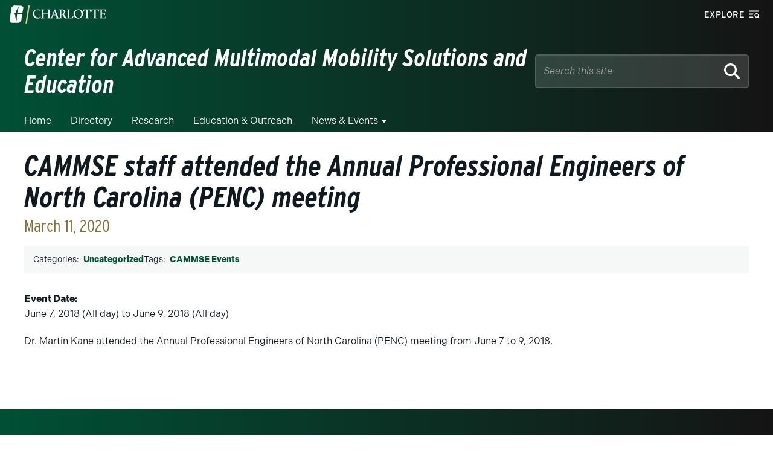

--- FILE ---
content_type: text/html; charset=UTF-8
request_url: https://cammse.charlotte.edu/events/2018-06-07/cammse-staff-attended-annual-professional-engineers-north-carolina-penc-meeting/
body_size: 78037
content:
<!-- Include the proper page header -->
<!DOCTYPE html>
<html lang="en" class="no-js">

<head>
    <meta charset="UTF-8">
    <meta name="viewport" content="width=device-width, initial-scale=1.0">
    <meta http-equiv="X-UA-Compatible" content="ie=edge">
    <link rel="shortcut icon" href="https://cammse.charlotte.edu/wp-content/themes/wp-epsilon-theme-main/images/favicon.ico" type="image/vnd.microsoft.icon"><meta name='robots' content='index, follow, max-image-preview:large, max-snippet:-1, max-video-preview:-1' />

	<!-- This site is optimized with the Yoast SEO plugin v26.6 - https://yoast.com/wordpress/plugins/seo/ -->
	<title>CAMMSE staff attended the Annual Professional Engineers of North Carolina (PENC) meeting - Center for Advanced Multimodal Mobility Solutions and Education</title>
	<link rel="canonical" href="https://cammse.charlotte.edu/events/2018-06-07/cammse-staff-attended-annual-professional-engineers-north-carolina-penc-meeting/" />
	<meta property="og:locale" content="en_US" />
	<meta property="og:type" content="article" />
	<meta property="og:title" content="CAMMSE staff attended the Annual Professional Engineers of North Carolina (PENC) meeting - Center for Advanced Multimodal Mobility Solutions and Education" />
	<meta property="og:description" content="Event Date:June 7, 2018 (All day) to June 9, 2018 (All day) Dr. Martin Kane attended the Annual Professional Engineers of North Carolina (PENC) meeting from June 7 to 9, 2018." />
	<meta property="og:url" content="https://cammse.charlotte.edu/events/2018-06-07/cammse-staff-attended-annual-professional-engineers-north-carolina-penc-meeting/" />
	<meta property="og:site_name" content="Center for Advanced Multimodal Mobility Solutions and Education" />
	<meta property="article:published_time" content="2020-03-11T23:24:41+00:00" />
	<meta property="article:modified_time" content="2023-04-21T19:24:41+00:00" />
	<meta name="author" content="A-Luc A-Setzer" />
	<meta name="twitter:card" content="summary_large_image" />
	<meta name="twitter:label1" content="Written by" />
	<meta name="twitter:data1" content="A-Luc A-Setzer" />
	<script type="application/ld+json" class="yoast-schema-graph">{"@context":"https://schema.org","@graph":[{"@type":"WebPage","@id":"https://cammse.charlotte.edu/events/2018-06-07/cammse-staff-attended-annual-professional-engineers-north-carolina-penc-meeting/","url":"https://cammse.charlotte.edu/events/2018-06-07/cammse-staff-attended-annual-professional-engineers-north-carolina-penc-meeting/","name":"CAMMSE staff attended the Annual Professional Engineers of North Carolina (PENC) meeting - Center for Advanced Multimodal Mobility Solutions and Education","isPartOf":{"@id":"https://cammse.charlotte.edu/#website"},"datePublished":"2020-03-11T23:24:41+00:00","dateModified":"2023-04-21T19:24:41+00:00","author":{"@id":"https://cammse.charlotte.edu/#/schema/person/2524d439f4495febdf4512de0e26f801"},"breadcrumb":{"@id":"https://cammse.charlotte.edu/events/2018-06-07/cammse-staff-attended-annual-professional-engineers-north-carolina-penc-meeting/#breadcrumb"},"inLanguage":"en-US","potentialAction":[{"@type":"ReadAction","target":["https://cammse.charlotte.edu/events/2018-06-07/cammse-staff-attended-annual-professional-engineers-north-carolina-penc-meeting/"]}]},{"@type":"BreadcrumbList","@id":"https://cammse.charlotte.edu/events/2018-06-07/cammse-staff-attended-annual-professional-engineers-north-carolina-penc-meeting/#breadcrumb","itemListElement":[{"@type":"ListItem","position":1,"name":"Home","item":"https://cammse.charlotte.edu/"},{"@type":"ListItem","position":2,"name":"CAMMSE staff attended the Annual Professional Engineers of North Carolina (PENC) meeting"}]},{"@type":"WebSite","@id":"https://cammse.charlotte.edu/#website","url":"https://cammse.charlotte.edu/","name":"Center for Advanced Multimodal Mobility Solutions and Education","description":"","potentialAction":[{"@type":"SearchAction","target":{"@type":"EntryPoint","urlTemplate":"https://cammse.charlotte.edu/?s={search_term_string}"},"query-input":{"@type":"PropertyValueSpecification","valueRequired":true,"valueName":"search_term_string"}}],"inLanguage":"en-US"},{"@type":"Person","@id":"https://cammse.charlotte.edu/#/schema/person/2524d439f4495febdf4512de0e26f801","name":"A-Luc A-Setzer","image":{"@type":"ImageObject","inLanguage":"en-US","@id":"https://cammse.charlotte.edu/#/schema/person/image/","url":"https://secure.gravatar.com/avatar/06f3f6dd924257205e2ce6b0a28ccb6d9dcdafa5f025fc5a4387dae6fda2e579?s=96&d=mm&r=g","contentUrl":"https://secure.gravatar.com/avatar/06f3f6dd924257205e2ce6b0a28ccb6d9dcdafa5f025fc5a4387dae6fda2e579?s=96&d=mm&r=g","caption":"A-Luc A-Setzer"},"url":"https://cammse.charlotte.edu/author/tsetzer3_a/"}]}</script>
	<!-- / Yoast SEO plugin. -->


<link rel='dns-prefetch' href='//use.fontawesome.com' />
<link rel='dns-prefetch' href='//alerts.charlotte.edu' />
<link rel='dns-prefetch' href='//gradapp.charlotte.edu' />
<link rel='dns-prefetch' href='//future49er.charlotte.edu' />
<link rel='dns-prefetch' href='//use.typekit.net' />
<link rel="alternate" title="oEmbed (JSON)" type="application/json+oembed" href="https://cammse.charlotte.edu/wp-json/oembed/1.0/embed?url=https%3A%2F%2Fcammse.charlotte.edu%2Fevents%2F2018-06-07%2Fcammse-staff-attended-annual-professional-engineers-north-carolina-penc-meeting%2F" />
<link rel="alternate" title="oEmbed (XML)" type="text/xml+oembed" href="https://cammse.charlotte.edu/wp-json/oembed/1.0/embed?url=https%3A%2F%2Fcammse.charlotte.edu%2Fevents%2F2018-06-07%2Fcammse-staff-attended-annual-professional-engineers-north-carolina-penc-meeting%2F&#038;format=xml" />
		<style>
			.lazyload,
			.lazyloading {
				max-width: 100%;
			}
		</style>
		<style id='wp-img-auto-sizes-contain-inline-css' type='text/css'>
img:is([sizes=auto i],[sizes^="auto," i]){contain-intrinsic-size:3000px 1500px}
/*# sourceURL=wp-img-auto-sizes-contain-inline-css */
</style>
<style id='wp-emoji-styles-inline-css' type='text/css'>

	img.wp-smiley, img.emoji {
		display: inline !important;
		border: none !important;
		box-shadow: none !important;
		height: 1em !important;
		width: 1em !important;
		margin: 0 0.07em !important;
		vertical-align: -0.1em !important;
		background: none !important;
		padding: 0 !important;
	}
/*# sourceURL=wp-emoji-styles-inline-css */
</style>
<link rel='stylesheet' id='wp-block-library-css' href='https://cammse.charlotte.edu/wp-includes/css/dist/block-library/style.min.css?ver=6.9' type='text/css' media='all' />
<style id='global-styles-inline-css' type='text/css'>
:root{--wp--preset--aspect-ratio--square: 1;--wp--preset--aspect-ratio--4-3: 4/3;--wp--preset--aspect-ratio--3-4: 3/4;--wp--preset--aspect-ratio--3-2: 3/2;--wp--preset--aspect-ratio--2-3: 2/3;--wp--preset--aspect-ratio--16-9: 16/9;--wp--preset--aspect-ratio--9-16: 9/16;--wp--preset--color--black: #101820;--wp--preset--color--cyan-bluish-gray: #abb8c3;--wp--preset--color--white: #ffffff;--wp--preset--color--pale-pink: #f78da7;--wp--preset--color--vivid-red: #cf2e2e;--wp--preset--color--luminous-vivid-orange: #ff6900;--wp--preset--color--luminous-vivid-amber: #fcb900;--wp--preset--color--light-green-cyan: #7bdcb5;--wp--preset--color--vivid-green-cyan: #00d084;--wp--preset--color--pale-cyan-blue: #8ed1fc;--wp--preset--color--vivid-cyan-blue: #0693e3;--wp--preset--color--vivid-purple: #9b51e0;--wp--preset--color--charlotte-green: #005035;--wp--preset--color--niner-green-darkest: #00351C;--wp--preset--color--niner-gold: #A49665;--wp--preset--color--metallic-gold: #ac9751;--wp--preset--color--jasper: #f1e6b2;--wp--preset--color--pine-green: #899064;--wp--preset--color--clay-red: #802f2d;--wp--preset--color--sky-blue: #007377;--wp--preset--color--stone-gray: #717C7D;--wp--preset--color--warm-gray: #696158;--wp--preset--color--light-gray: #e6e8e9;--wp--preset--gradient--vivid-cyan-blue-to-vivid-purple: linear-gradient(135deg,rgb(6,147,227) 0%,rgb(155,81,224) 100%);--wp--preset--gradient--light-green-cyan-to-vivid-green-cyan: linear-gradient(135deg,rgb(122,220,180) 0%,rgb(0,208,130) 100%);--wp--preset--gradient--luminous-vivid-amber-to-luminous-vivid-orange: linear-gradient(135deg,rgb(252,185,0) 0%,rgb(255,105,0) 100%);--wp--preset--gradient--luminous-vivid-orange-to-vivid-red: linear-gradient(135deg,rgb(255,105,0) 0%,rgb(207,46,46) 100%);--wp--preset--gradient--very-light-gray-to-cyan-bluish-gray: linear-gradient(135deg,rgb(238,238,238) 0%,rgb(169,184,195) 100%);--wp--preset--gradient--cool-to-warm-spectrum: linear-gradient(135deg,rgb(74,234,220) 0%,rgb(151,120,209) 20%,rgb(207,42,186) 40%,rgb(238,44,130) 60%,rgb(251,105,98) 80%,rgb(254,248,76) 100%);--wp--preset--gradient--blush-light-purple: linear-gradient(135deg,rgb(255,206,236) 0%,rgb(152,150,240) 100%);--wp--preset--gradient--blush-bordeaux: linear-gradient(135deg,rgb(254,205,165) 0%,rgb(254,45,45) 50%,rgb(107,0,62) 100%);--wp--preset--gradient--luminous-dusk: linear-gradient(135deg,rgb(255,203,112) 0%,rgb(199,81,192) 50%,rgb(65,88,208) 100%);--wp--preset--gradient--pale-ocean: linear-gradient(135deg,rgb(255,245,203) 0%,rgb(182,227,212) 50%,rgb(51,167,181) 100%);--wp--preset--gradient--electric-grass: linear-gradient(135deg,rgb(202,248,128) 0%,rgb(113,206,126) 100%);--wp--preset--gradient--midnight: linear-gradient(135deg,rgb(2,3,129) 0%,rgb(40,116,252) 100%);--wp--preset--font-size--small: 13px;--wp--preset--font-size--medium: 20px;--wp--preset--font-size--large: 36px;--wp--preset--font-size--x-large: 42px;--wp--preset--font-size--normal: 18px;--wp--preset--font-size--sm-header: 20px;--wp--preset--font-size--lead: 24px;--wp--preset--font-size--med-header: 30px;--wp--preset--font-size--big-header: 45px;--wp--preset--spacing--20: 0.44rem;--wp--preset--spacing--30: 0.67rem;--wp--preset--spacing--40: 1rem;--wp--preset--spacing--50: 1.5rem;--wp--preset--spacing--60: 2.25rem;--wp--preset--spacing--70: 3.38rem;--wp--preset--spacing--80: 5.06rem;--wp--preset--shadow--natural: 6px 6px 9px rgba(0, 0, 0, 0.2);--wp--preset--shadow--deep: 12px 12px 50px rgba(0, 0, 0, 0.4);--wp--preset--shadow--sharp: 6px 6px 0px rgba(0, 0, 0, 0.2);--wp--preset--shadow--outlined: 6px 6px 0px -3px rgb(255, 255, 255), 6px 6px rgb(0, 0, 0);--wp--preset--shadow--crisp: 6px 6px 0px rgb(0, 0, 0);}:root :where(.is-layout-flow) > :first-child{margin-block-start: 0;}:root :where(.is-layout-flow) > :last-child{margin-block-end: 0;}:root :where(.is-layout-flow) > *{margin-block-start: 24px;margin-block-end: 0;}:root :where(.is-layout-constrained) > :first-child{margin-block-start: 0;}:root :where(.is-layout-constrained) > :last-child{margin-block-end: 0;}:root :where(.is-layout-constrained) > *{margin-block-start: 24px;margin-block-end: 0;}:root :where(.is-layout-flex){gap: 24px;}:root :where(.is-layout-grid){gap: 24px;}body .is-layout-flex{display: flex;}.is-layout-flex{flex-wrap: wrap;align-items: center;}.is-layout-flex > :is(*, div){margin: 0;}body .is-layout-grid{display: grid;}.is-layout-grid > :is(*, div){margin: 0;}.has-black-color{color: var(--wp--preset--color--black) !important;}.has-cyan-bluish-gray-color{color: var(--wp--preset--color--cyan-bluish-gray) !important;}.has-white-color{color: var(--wp--preset--color--white) !important;}.has-pale-pink-color{color: var(--wp--preset--color--pale-pink) !important;}.has-vivid-red-color{color: var(--wp--preset--color--vivid-red) !important;}.has-luminous-vivid-orange-color{color: var(--wp--preset--color--luminous-vivid-orange) !important;}.has-luminous-vivid-amber-color{color: var(--wp--preset--color--luminous-vivid-amber) !important;}.has-light-green-cyan-color{color: var(--wp--preset--color--light-green-cyan) !important;}.has-vivid-green-cyan-color{color: var(--wp--preset--color--vivid-green-cyan) !important;}.has-pale-cyan-blue-color{color: var(--wp--preset--color--pale-cyan-blue) !important;}.has-vivid-cyan-blue-color{color: var(--wp--preset--color--vivid-cyan-blue) !important;}.has-vivid-purple-color{color: var(--wp--preset--color--vivid-purple) !important;}.has-charlotte-green-color{color: var(--wp--preset--color--charlotte-green) !important;}.has-niner-green-darkest-color{color: var(--wp--preset--color--niner-green-darkest) !important;}.has-niner-gold-color{color: var(--wp--preset--color--niner-gold) !important;}.has-metallic-gold-color{color: var(--wp--preset--color--metallic-gold) !important;}.has-jasper-color{color: var(--wp--preset--color--jasper) !important;}.has-pine-green-color{color: var(--wp--preset--color--pine-green) !important;}.has-clay-red-color{color: var(--wp--preset--color--clay-red) !important;}.has-sky-blue-color{color: var(--wp--preset--color--sky-blue) !important;}.has-stone-gray-color{color: var(--wp--preset--color--stone-gray) !important;}.has-warm-gray-color{color: var(--wp--preset--color--warm-gray) !important;}.has-light-gray-color{color: var(--wp--preset--color--light-gray) !important;}.has-black-background-color{background-color: var(--wp--preset--color--black) !important;}.has-cyan-bluish-gray-background-color{background-color: var(--wp--preset--color--cyan-bluish-gray) !important;}.has-white-background-color{background-color: var(--wp--preset--color--white) !important;}.has-pale-pink-background-color{background-color: var(--wp--preset--color--pale-pink) !important;}.has-vivid-red-background-color{background-color: var(--wp--preset--color--vivid-red) !important;}.has-luminous-vivid-orange-background-color{background-color: var(--wp--preset--color--luminous-vivid-orange) !important;}.has-luminous-vivid-amber-background-color{background-color: var(--wp--preset--color--luminous-vivid-amber) !important;}.has-light-green-cyan-background-color{background-color: var(--wp--preset--color--light-green-cyan) !important;}.has-vivid-green-cyan-background-color{background-color: var(--wp--preset--color--vivid-green-cyan) !important;}.has-pale-cyan-blue-background-color{background-color: var(--wp--preset--color--pale-cyan-blue) !important;}.has-vivid-cyan-blue-background-color{background-color: var(--wp--preset--color--vivid-cyan-blue) !important;}.has-vivid-purple-background-color{background-color: var(--wp--preset--color--vivid-purple) !important;}.has-charlotte-green-background-color{background-color: var(--wp--preset--color--charlotte-green) !important;}.has-niner-green-darkest-background-color{background-color: var(--wp--preset--color--niner-green-darkest) !important;}.has-niner-gold-background-color{background-color: var(--wp--preset--color--niner-gold) !important;}.has-metallic-gold-background-color{background-color: var(--wp--preset--color--metallic-gold) !important;}.has-jasper-background-color{background-color: var(--wp--preset--color--jasper) !important;}.has-pine-green-background-color{background-color: var(--wp--preset--color--pine-green) !important;}.has-clay-red-background-color{background-color: var(--wp--preset--color--clay-red) !important;}.has-sky-blue-background-color{background-color: var(--wp--preset--color--sky-blue) !important;}.has-stone-gray-background-color{background-color: var(--wp--preset--color--stone-gray) !important;}.has-warm-gray-background-color{background-color: var(--wp--preset--color--warm-gray) !important;}.has-light-gray-background-color{background-color: var(--wp--preset--color--light-gray) !important;}.has-black-border-color{border-color: var(--wp--preset--color--black) !important;}.has-cyan-bluish-gray-border-color{border-color: var(--wp--preset--color--cyan-bluish-gray) !important;}.has-white-border-color{border-color: var(--wp--preset--color--white) !important;}.has-pale-pink-border-color{border-color: var(--wp--preset--color--pale-pink) !important;}.has-vivid-red-border-color{border-color: var(--wp--preset--color--vivid-red) !important;}.has-luminous-vivid-orange-border-color{border-color: var(--wp--preset--color--luminous-vivid-orange) !important;}.has-luminous-vivid-amber-border-color{border-color: var(--wp--preset--color--luminous-vivid-amber) !important;}.has-light-green-cyan-border-color{border-color: var(--wp--preset--color--light-green-cyan) !important;}.has-vivid-green-cyan-border-color{border-color: var(--wp--preset--color--vivid-green-cyan) !important;}.has-pale-cyan-blue-border-color{border-color: var(--wp--preset--color--pale-cyan-blue) !important;}.has-vivid-cyan-blue-border-color{border-color: var(--wp--preset--color--vivid-cyan-blue) !important;}.has-vivid-purple-border-color{border-color: var(--wp--preset--color--vivid-purple) !important;}.has-charlotte-green-border-color{border-color: var(--wp--preset--color--charlotte-green) !important;}.has-niner-green-darkest-border-color{border-color: var(--wp--preset--color--niner-green-darkest) !important;}.has-niner-gold-border-color{border-color: var(--wp--preset--color--niner-gold) !important;}.has-metallic-gold-border-color{border-color: var(--wp--preset--color--metallic-gold) !important;}.has-jasper-border-color{border-color: var(--wp--preset--color--jasper) !important;}.has-pine-green-border-color{border-color: var(--wp--preset--color--pine-green) !important;}.has-clay-red-border-color{border-color: var(--wp--preset--color--clay-red) !important;}.has-sky-blue-border-color{border-color: var(--wp--preset--color--sky-blue) !important;}.has-stone-gray-border-color{border-color: var(--wp--preset--color--stone-gray) !important;}.has-warm-gray-border-color{border-color: var(--wp--preset--color--warm-gray) !important;}.has-light-gray-border-color{border-color: var(--wp--preset--color--light-gray) !important;}.has-vivid-cyan-blue-to-vivid-purple-gradient-background{background: var(--wp--preset--gradient--vivid-cyan-blue-to-vivid-purple) !important;}.has-light-green-cyan-to-vivid-green-cyan-gradient-background{background: var(--wp--preset--gradient--light-green-cyan-to-vivid-green-cyan) !important;}.has-luminous-vivid-amber-to-luminous-vivid-orange-gradient-background{background: var(--wp--preset--gradient--luminous-vivid-amber-to-luminous-vivid-orange) !important;}.has-luminous-vivid-orange-to-vivid-red-gradient-background{background: var(--wp--preset--gradient--luminous-vivid-orange-to-vivid-red) !important;}.has-very-light-gray-to-cyan-bluish-gray-gradient-background{background: var(--wp--preset--gradient--very-light-gray-to-cyan-bluish-gray) !important;}.has-cool-to-warm-spectrum-gradient-background{background: var(--wp--preset--gradient--cool-to-warm-spectrum) !important;}.has-blush-light-purple-gradient-background{background: var(--wp--preset--gradient--blush-light-purple) !important;}.has-blush-bordeaux-gradient-background{background: var(--wp--preset--gradient--blush-bordeaux) !important;}.has-luminous-dusk-gradient-background{background: var(--wp--preset--gradient--luminous-dusk) !important;}.has-pale-ocean-gradient-background{background: var(--wp--preset--gradient--pale-ocean) !important;}.has-electric-grass-gradient-background{background: var(--wp--preset--gradient--electric-grass) !important;}.has-midnight-gradient-background{background: var(--wp--preset--gradient--midnight) !important;}.has-small-font-size{font-size: var(--wp--preset--font-size--small) !important;}.has-medium-font-size{font-size: var(--wp--preset--font-size--medium) !important;}.has-large-font-size{font-size: var(--wp--preset--font-size--large) !important;}.has-x-large-font-size{font-size: var(--wp--preset--font-size--x-large) !important;}.has-normal-font-size{font-size: var(--wp--preset--font-size--normal) !important;}.has-sm-header-font-size{font-size: var(--wp--preset--font-size--sm-header) !important;}.has-lead-font-size{font-size: var(--wp--preset--font-size--lead) !important;}.has-med-header-font-size{font-size: var(--wp--preset--font-size--med-header) !important;}.has-big-header-font-size{font-size: var(--wp--preset--font-size--big-header) !important;}
/*# sourceURL=global-styles-inline-css */
</style>

<style id='classic-theme-styles-inline-css' type='text/css'>
/*! This file is auto-generated */
.wp-block-button__link{color:#fff;background-color:#32373c;border-radius:9999px;box-shadow:none;text-decoration:none;padding:calc(.667em + 2px) calc(1.333em + 2px);font-size:1.125em}.wp-block-file__button{background:#32373c;color:#fff;text-decoration:none}
/*# sourceURL=/wp-includes/css/classic-themes.min.css */
</style>
<style id='font-awesome-svg-styles-default-inline-css' type='text/css'>
.svg-inline--fa {
  display: inline-block;
  height: 1em;
  overflow: visible;
  vertical-align: -.125em;
}
/*# sourceURL=font-awesome-svg-styles-default-inline-css */
</style>
<link rel='stylesheet' id='font-awesome-svg-styles-css' href='https://cammse.charlotte.edu/wp-content/uploads/sites/191/font-awesome/v6.4.0/css/svg-with-js.css' type='text/css' media='all' />
<style id='font-awesome-svg-styles-inline-css' type='text/css'>
   .wp-block-font-awesome-icon svg::before,
   .wp-rich-text-font-awesome-icon svg::before {content: unset;}
/*# sourceURL=font-awesome-svg-styles-inline-css */
</style>
<link rel='stylesheet' id='fontawesome-free-css' href='https://cammse.charlotte.edu/wp-content/plugins/getwid/vendors/fontawesome-free/css/all.min.css?ver=5.5.0' type='text/css' media='all' />
<link rel='stylesheet' id='slick-css' href='https://cammse.charlotte.edu/wp-content/plugins/getwid/vendors/slick/slick/slick.min.css?ver=1.9.0' type='text/css' media='all' />
<link rel='stylesheet' id='slick-theme-css' href='https://cammse.charlotte.edu/wp-content/plugins/getwid/vendors/slick/slick/slick-theme.min.css?ver=1.9.0' type='text/css' media='all' />
<link rel='stylesheet' id='mp-fancybox-css' href='https://cammse.charlotte.edu/wp-content/plugins/getwid/vendors/mp-fancybox/jquery.fancybox.min.css?ver=3.5.7-mp.1' type='text/css' media='all' />
<link rel='stylesheet' id='getwid-blocks-css' href='https://cammse.charlotte.edu/wp-content/plugins/getwid/assets/css/blocks.style.css?ver=2.1.3' type='text/css' media='all' />
<link rel='stylesheet' id='bodhi-svgs-attachment-css' href='https://cammse.charlotte.edu/wp-content/plugins/svg-support/css/svgs-attachment.css' type='text/css' media='all' />
<link rel='stylesheet' id='clt-mu-plugin-toast-css' href='https://cammse.charlotte.edu/wp-content/mu-plugins/clt-mu-plugin/build/styles/frontend/toast.css?ver=176be8a4ffcd6739e4ab' type='text/css' media='all' />
<link rel='stylesheet' id='clt-mu-plugin-form-css' href='https://cammse.charlotte.edu/wp-content/mu-plugins/clt-mu-plugin/build/styles/frontend/form.css?ver=ced5733ceae5110afe49' type='text/css' media='all' />
<link rel='stylesheet' id='widgetopts-styles-css' href='https://cammse.charlotte.edu/wp-content/plugins/extended-widget-options/assets/css/widget-options.css?ver=5.2.3' type='text/css' media='all' />
<link rel='stylesheet' id='clt-fonts-css' href='https://use.typekit.net/nie2uwh.css?ver=2.0.5' type='text/css' media='all' />
<link rel='stylesheet' id='clt-stylesheet-css' href='https://cammse.charlotte.edu/wp-content/themes/wp-epsilon-theme-main/styles/styles.css?ver=2.0.5' type='text/css' media='all' />
<link rel='stylesheet' id='clt-gutenberg-stylesheet-css' href='https://cammse.charlotte.edu/wp-content/themes/wp-epsilon-theme-main/styles/gutenberg.css?ver=2.0.5' type='text/css' media='all' />
<link rel='stylesheet' id='clt-zeta-override-styles-css' href='https://cammse.charlotte.edu/wp-content/themes/wp-epsilon-theme-main/styles/zeta/styles.css?ver=2.0.5' type='text/css' media='all' />
<script type="text/javascript" src="https://cammse.charlotte.edu/wp-content/plugins/svg-support/vendor/DOMPurify/DOMPurify.min.js?ver=2.5.8" id="bodhi-dompurify-library-js"></script>
<script type="text/javascript" src="https://cammse.charlotte.edu/wp-includes/js/jquery/jquery.min.js?ver=3.7.1" id="jquery-core-js"></script>
<script type="text/javascript" src="https://cammse.charlotte.edu/wp-includes/js/jquery/jquery-migrate.min.js?ver=3.4.1" id="jquery-migrate-js"></script>
<script type="text/javascript" id="bodhi_svg_inline-js-extra">
/* <![CDATA[ */
var svgSettings = {"skipNested":""};
//# sourceURL=bodhi_svg_inline-js-extra
/* ]]> */
</script>
<script type="text/javascript" src="https://cammse.charlotte.edu/wp-content/plugins/svg-support/js/min/svgs-inline-min.js" id="bodhi_svg_inline-js"></script>
<script type="text/javascript" id="bodhi_svg_inline-js-after">
/* <![CDATA[ */
cssTarget={"Bodhi":"img.style-svg","ForceInlineSVG":"style-svg"};ForceInlineSVGActive="false";frontSanitizationEnabled="on";
//# sourceURL=bodhi_svg_inline-js-after
/* ]]> */
</script>
<script type="text/javascript" src="https://cammse.charlotte.edu/wp-includes/js/dist/dom-ready.min.js?ver=f77871ff7694fffea381" id="wp-dom-ready-js"></script>
<script type="text/javascript" src="https://cammse.charlotte.edu/wp-content/mu-plugins/clt-mu-plugin/build/scripts/frontend/toast.js?ver=14bdace6070c609988bc" id="clt-mu-plugin-toast-js"></script>
<script type="text/javascript" src="https://cammse.charlotte.edu/wp-content/mu-plugins/clt-mu-plugin/build/scripts/frontend/form.js?ver=bb8e3c121adfbc923019" id="clt-mu-plugin-form-js"></script>
<script defer crossorigin="anonymous" integrity="sha384-Y7LSKwoY+C2iyfu/oupNnkGEN3EgA6skmJeVg5AyQk7ttcjX0XsLREmmuJW/SdbU" type="text/javascript" src="https://use.fontawesome.com/releases/v6.4.0/js/all.js" id="font-awesome-official-js"></script>
<script defer crossorigin="anonymous" integrity="sha384-nWS6DcsdR7/yv6wq4luARu6vZs/04baVXV/1X6zrvy63FZuMoIv5DvS0I9HRZuNE" type="text/javascript" src="https://use.fontawesome.com/releases/v6.4.0/js/v4-shims.js" id="font-awesome-official-v4shim-js"></script>
<link rel="https://api.w.org/" href="https://cammse.charlotte.edu/wp-json/" /><link rel="alternate" title="JSON" type="application/json" href="https://cammse.charlotte.edu/wp-json/wp/v2/posts/2335" /><link rel="EditURI" type="application/rsd+xml" title="RSD" href="https://cammse.charlotte.edu/xmlrpc.php?rsd" />
<meta name="generator" content="WordPress 6.9" />
<link rel='shortlink' href='https://cammse.charlotte.edu/?p=2335' />
<!-- HFCM by 99 Robots - Snippet # 1: Google Analytics -->
<!-- Google tag (gtag.js) -->
<script async src="https://www.googletagmanager.com/gtag/js?id=G-T9SBHDFP52"></script>
<script>
  window.dataLayer = window.dataLayer || [];
  function gtag(){window.dataLayer.push(arguments);}
  gtag('js', new Date());
	
	// Global IDs
  gtag('config', 'G-T9SBHDFP52');
  gtag('config', 'UA-31498690-1');
	
	// Site IDs
  gtag('config', 'GA_TRACKING_ID');
  gtag('config', 'UA_TRACKING_ID');
</script>

<!-- /end HFCM by 99 Robots -->
		<script>
			document.documentElement.className = document.documentElement.className.replace('no-js', 'js');
		</script>
				<style>
			.no-js img.lazyload {
				display: none;
			}

			figure.wp-block-image img.lazyloading {
				min-width: 150px;
			}

			.lazyload,
			.lazyloading {
				--smush-placeholder-width: 100px;
				--smush-placeholder-aspect-ratio: 1/1;
				width: var(--smush-image-width, var(--smush-placeholder-width)) !important;
				aspect-ratio: var(--smush-image-aspect-ratio, var(--smush-placeholder-aspect-ratio)) !important;
			}

						.lazyload {
				opacity: 0;
			}

			.lazyloading {
				border: 0 !important;
				opacity: 1;
				background: #F3F3F3 url('https://cammse.charlotte.edu/wp-content/plugins/wp-smushit/app/assets/images/smush-placeholder.png') no-repeat center !important;
				background-size: 16px auto !important;
				min-width: 16px;
			}

					</style>
		<link rel="icon" href="https://cammse.charlotte.edu/wp-content/uploads/sites/191/2022/12/cropped-All-in-C-1-32x32.png" sizes="32x32" />
<link rel="icon" href="https://cammse.charlotte.edu/wp-content/uploads/sites/191/2022/12/cropped-All-in-C-1-192x192.png" sizes="192x192" />
<link rel="apple-touch-icon" href="https://cammse.charlotte.edu/wp-content/uploads/sites/191/2022/12/cropped-All-in-C-1-180x180.png" />
<meta name="msapplication-TileImage" content="https://cammse.charlotte.edu/wp-content/uploads/sites/191/2022/12/cropped-All-in-C-1-270x270.png" />
</head>

<body class="wp-singular post-template-default single single-post postid-2335 single-format-standard wp-embed-responsive wp-theme-wp-epsilon-theme-main is-chrome is-single is-singular is-desktop">

    <a href="#main-content" class="screen-reader-text skip-to-main-content-link">Skip to main content</a>

    <!-- Header -->
    <header class="clt-header">

        
<!-- Utility -->
<div id="utility" class="utility">

    
<a href="https://www.charlotte.edu" class="logo">
    <span class="screen-reader-text">Visit the University of North Carolina at Charlotte homepage</span>
    <svg xmlns="http://www.w3.org/2000/svg" data-name="Layer 1" viewBox="0 0 269.9 54">
        <g class="pick-C">
            <path d="M20.5 27.5c-.7 5.7-.9 11.5-.7 17.3-3.1-5.1-4.6-11-4.3-17h-.9c-.2 0-.3 0-.3-.3h-1.8c-.1.1-.3 0-.3-.1l1.5-4.5c0-.2.2-.3.4-.3h1s.2-.2.4-.2h.9c1.7-6.4 5-12.2 9.5-17-1.9 5.6-3.5 11.4-4.6 17.3l1.3.5 12.6-.6c.2 0 .3-.1.4-.3.8-4.6 1.8-9.6 2.8-14.2 0-.2 0-.4-.2-.6C37 6 35.8 4.6 34.6 3.1c0-.2-.4-.3-.6-.3-7.2-.4-14.4-.7-21.7-1-.3 0-.5 0-.7.2-1.8 1.4-3.7 2.9-5.5 4.3-.2.2-.4.4-.4.6C3.2 19.6 1.3 32.3 0 45.1c0 .2 0 .5.2.7 1.3 1.5 2.7 2.9 4.1 4.3.2.2.6 0 .6 0h20.9c.3 0 .5-.2.7-.3 1.6-1.5 4.1-4.1 5.8-5.6.2-.3.3-.7.3-1.1.4-3.2.7-6.4 1.2-9.6 0-.4 0-.8.2-1.2.2-1.5.5-3.1.7-4.6 0-.3-.2-.6-.5-.6H22c0-.1-1.5.3-1.5.3Z" class="cls-1" />
        </g>
        <g class="niner-lean">
            <path d="M44.1 51.832 52.219.57l4.05.641-8.12 51.261z" class="cls-1" />
        </g>
        <g class="lockup">
            <path d="M79.3 35.2c-5.8 0-10.4-4.1-10.4-10.8s3.2-10.1 9-10.1 6.3 1.2 6.3 5h1.3l1.1-5.6c-2.7-.5-5.5-.8-8.2-.9-8.4 0-13.6 6.1-13.6 13s5.6 12.4 12.9 12.4c3.7 0 7.2-1.5 9.4-4.5l-.6-.8c-2 1.6-4.6 2.5-7.2 2.5v-.2ZM156.3 33.9 151 26v-.5c1.8-1 4.7-3.3 4.7-6.5s-2.5-5.9-9-5.9h-9.3v1c2.7.5 2.9.9 2.9 2.7v17.4c0 1.2-.9 2.2-2.5 2.3-1.2-.2-1.9-.7-2.7-2.8L127 12.8l-1.8.4-8.6 21.5c-.3.8-1.1 1.5-1.9 1.6l-3.1-.3c0-.7.2-1.3.2-2V17.6c0-1.6.3-3.2 1.2-4.5h-.2c0-.1-1 0-4.8 0h-2.8v1c2.6.5 2.6.9 2.6 2.7v7.1l-.4.4H94.6v-6.6c0-1.6.3-3.2 1.2-4.5h-7.7v1c2.6.5 2.6.9 2.6 2.7v17.3c0 1.3-.9 2.2-2.5 2.4v1.2l9.4-.2v-1.1l-3.1-.3c0-.7.2-1.3.2-2v-7.7l.4-.4h12.8v8.1c0 1.2-1 2.1-2.6 2.3v1.2h15.8l.2-1.1-3.1-.4 2.3-6.1.5-.4h8.3l2 5.4c.4 1.1-.5 1.4-1.5 1.4v1.3h8l9.5-.2v-1.1c.1 0-3.2-.3-3.2-.3.1-.6.2-1.2.2-1.9v-6.9l.4-.4h2.2l4.4 6.5c.9 1.2 1.6 2.6 2.2 4H159.7v-1.2h-.3c-.8 0-1.5 0-3-2.3Zm-35-6.1 3.8-10c.2.7.6 1.7.8 2.5l2.8 7.5h-7.4Zm25.9-2.5h-2.9V15.2l.4-.4h1.2c4 0 5.5 2.4 5.5 5.3s-2.3 5.2-4.2 5.2ZM171.6 35.9h-5c.1-.7.2-1.3.2-2V17.6c0-1.6.4-3.2 1.3-4.5h-7.8v1c2.6.5 2.6.9 2.6 2.7v17.4c0 1.3-.8 2.1-2.4 2.3v1.2H177l1.5-6.8h-1.3c-1.9 3.9-2.6 5.2-5.6 5.2ZM192.1 12.7c-8.9 0-13.6 6.5-13.6 13s4.6 12.4 12.6 12.4c7.4 0 13.5-5.8 13.7-13.2v-.4c0-6.4-4.5-11.9-12.6-11.9Zm-.2 23.7c-5.8 0-9-6.2-9-11.7s3-10.4 8.5-10.4 8.9 5.7 8.9 11.1-3 11-8.4 11ZM208.5 13.1c-.8 0-1.6 0-2.5-.2l-1.1 6.3h1.3c1.4-3.7 2.5-4.5 5-4.5h2.6V34c0 1.3-1 2.2-2.5 2.4v1.2l9.8-.2v-1.1c.1 0-3.5-.3-3.5-.3.1-.7.2-1.3.2-2V15.1l.4-.4h2.6c2.8 0 4 .7 3.9 4.5h1.3l1.1-6.3c-.9.1-1.7.2-2.6.2h-16ZM231.1 13.1c-.8 0-1.6 0-2.5-.2l-1.1 6.3h1.3c1.4-3.7 2.5-4.5 5-4.5h2.6V34c0 1.3-.9 2.2-2.5 2.4v1.2l9.8-.2v-1.1c.1 0-3.5-.3-3.5-.3.1-.7.2-1.3.2-2V15.1l.4-.4h2.6c2.8 0 4 .7 3.9 4.5h1.4l1.1-6.3c-.9.1-1.8.2-2.6.2h-16.1ZM268.5 31.5c-1.8 3.8-2.3 4.4-5.4 4.4h-5.5c.1-.7.2-1.3.2-2v-7.6l.4-.4h6v2.8h1.8V22l-1.4.2-.3 2.1h-6.5v-9.2l.4-.4h4.5c2.9 0 4.1.7 4 4.5h1.3l1.1-6.3c-.9 0-1.8.1-2.7.1H251v1c2.7.5 2.9.9 2.9 2.7v17.4c0 1.3-1 2.1-2.5 2.3v1.2h17.2l1.4-6.1h-1.5Z" class="cls-1" />
        </g>
    </svg>
</a><!-- /.logo -->
    
<div id="explore" class="utility-explore">

    <button class="utility-explore-toggle" aria-haspopup="menu">
        <span class="label">Explore</span>
        <span class="icon" aria-hidden="true">
            <svg width="17" height="14" viewBox="0 0 17 14" fill="none" xmlns="http://www.w3.org/2000/svg">
                <rect y="0.5" width="16" height="2" />
                <rect x="14.2754" y="10.1562" width="3.21806" height="1.5" transform="rotate(45 14.2754 10.1562)" />
                <circle cx="12.006" cy="8.60634" r="2.85634" transform="rotate(90 12.006 8.60634)" stroke="currentColor" stroke-width="1.5" fill="transparent" />
                <path fill-rule="evenodd" clip-rule="evenodd" d="M6.90048 12.5H0V10.5H5.93208C6.13576 11.2285 6.4671 11.9037 6.90048 12.5Z" />
                <path fill-rule="evenodd" clip-rule="evenodd" d="M6.63245 5.5C6.25894 6.10624 5.98526 6.78054 5.83433 7.5H0V5.5H6.63245Z" />
            </svg>
        </span>
    </button><!-- /.utility-explore-toggle-->

    <dialog class="explore-popup">

        <div class="utility">

            
<a href="https://www.charlotte.edu" class="logo">
    <span class="screen-reader-text">Visit the University of North Carolina at Charlotte homepage</span>
    <svg xmlns="http://www.w3.org/2000/svg" data-name="Layer 1" viewBox="0 0 269.9 54">
        <g class="pick-C">
            <path d="M20.5 27.5c-.7 5.7-.9 11.5-.7 17.3-3.1-5.1-4.6-11-4.3-17h-.9c-.2 0-.3 0-.3-.3h-1.8c-.1.1-.3 0-.3-.1l1.5-4.5c0-.2.2-.3.4-.3h1s.2-.2.4-.2h.9c1.7-6.4 5-12.2 9.5-17-1.9 5.6-3.5 11.4-4.6 17.3l1.3.5 12.6-.6c.2 0 .3-.1.4-.3.8-4.6 1.8-9.6 2.8-14.2 0-.2 0-.4-.2-.6C37 6 35.8 4.6 34.6 3.1c0-.2-.4-.3-.6-.3-7.2-.4-14.4-.7-21.7-1-.3 0-.5 0-.7.2-1.8 1.4-3.7 2.9-5.5 4.3-.2.2-.4.4-.4.6C3.2 19.6 1.3 32.3 0 45.1c0 .2 0 .5.2.7 1.3 1.5 2.7 2.9 4.1 4.3.2.2.6 0 .6 0h20.9c.3 0 .5-.2.7-.3 1.6-1.5 4.1-4.1 5.8-5.6.2-.3.3-.7.3-1.1.4-3.2.7-6.4 1.2-9.6 0-.4 0-.8.2-1.2.2-1.5.5-3.1.7-4.6 0-.3-.2-.6-.5-.6H22c0-.1-1.5.3-1.5.3Z" class="cls-1" />
        </g>
        <g class="niner-lean">
            <path d="M44.1 51.832 52.219.57l4.05.641-8.12 51.261z" class="cls-1" />
        </g>
        <g class="lockup">
            <path d="M79.3 35.2c-5.8 0-10.4-4.1-10.4-10.8s3.2-10.1 9-10.1 6.3 1.2 6.3 5h1.3l1.1-5.6c-2.7-.5-5.5-.8-8.2-.9-8.4 0-13.6 6.1-13.6 13s5.6 12.4 12.9 12.4c3.7 0 7.2-1.5 9.4-4.5l-.6-.8c-2 1.6-4.6 2.5-7.2 2.5v-.2ZM156.3 33.9 151 26v-.5c1.8-1 4.7-3.3 4.7-6.5s-2.5-5.9-9-5.9h-9.3v1c2.7.5 2.9.9 2.9 2.7v17.4c0 1.2-.9 2.2-2.5 2.3-1.2-.2-1.9-.7-2.7-2.8L127 12.8l-1.8.4-8.6 21.5c-.3.8-1.1 1.5-1.9 1.6l-3.1-.3c0-.7.2-1.3.2-2V17.6c0-1.6.3-3.2 1.2-4.5h-.2c0-.1-1 0-4.8 0h-2.8v1c2.6.5 2.6.9 2.6 2.7v7.1l-.4.4H94.6v-6.6c0-1.6.3-3.2 1.2-4.5h-7.7v1c2.6.5 2.6.9 2.6 2.7v17.3c0 1.3-.9 2.2-2.5 2.4v1.2l9.4-.2v-1.1l-3.1-.3c0-.7.2-1.3.2-2v-7.7l.4-.4h12.8v8.1c0 1.2-1 2.1-2.6 2.3v1.2h15.8l.2-1.1-3.1-.4 2.3-6.1.5-.4h8.3l2 5.4c.4 1.1-.5 1.4-1.5 1.4v1.3h8l9.5-.2v-1.1c.1 0-3.2-.3-3.2-.3.1-.6.2-1.2.2-1.9v-6.9l.4-.4h2.2l4.4 6.5c.9 1.2 1.6 2.6 2.2 4H159.7v-1.2h-.3c-.8 0-1.5 0-3-2.3Zm-35-6.1 3.8-10c.2.7.6 1.7.8 2.5l2.8 7.5h-7.4Zm25.9-2.5h-2.9V15.2l.4-.4h1.2c4 0 5.5 2.4 5.5 5.3s-2.3 5.2-4.2 5.2ZM171.6 35.9h-5c.1-.7.2-1.3.2-2V17.6c0-1.6.4-3.2 1.3-4.5h-7.8v1c2.6.5 2.6.9 2.6 2.7v17.4c0 1.3-.8 2.1-2.4 2.3v1.2H177l1.5-6.8h-1.3c-1.9 3.9-2.6 5.2-5.6 5.2ZM192.1 12.7c-8.9 0-13.6 6.5-13.6 13s4.6 12.4 12.6 12.4c7.4 0 13.5-5.8 13.7-13.2v-.4c0-6.4-4.5-11.9-12.6-11.9Zm-.2 23.7c-5.8 0-9-6.2-9-11.7s3-10.4 8.5-10.4 8.9 5.7 8.9 11.1-3 11-8.4 11ZM208.5 13.1c-.8 0-1.6 0-2.5-.2l-1.1 6.3h1.3c1.4-3.7 2.5-4.5 5-4.5h2.6V34c0 1.3-1 2.2-2.5 2.4v1.2l9.8-.2v-1.1c.1 0-3.5-.3-3.5-.3.1-.7.2-1.3.2-2V15.1l.4-.4h2.6c2.8 0 4 .7 3.9 4.5h1.3l1.1-6.3c-.9.1-1.7.2-2.6.2h-16ZM231.1 13.1c-.8 0-1.6 0-2.5-.2l-1.1 6.3h1.3c1.4-3.7 2.5-4.5 5-4.5h2.6V34c0 1.3-.9 2.2-2.5 2.4v1.2l9.8-.2v-1.1c.1 0-3.5-.3-3.5-.3.1-.7.2-1.3.2-2V15.1l.4-.4h2.6c2.8 0 4 .7 3.9 4.5h1.4l1.1-6.3c-.9.1-1.8.2-2.6.2h-16.1ZM268.5 31.5c-1.8 3.8-2.3 4.4-5.4 4.4h-5.5c.1-.7.2-1.3.2-2v-7.6l.4-.4h6v2.8h1.8V22l-1.4.2-.3 2.1h-6.5v-9.2l.4-.4h4.5c2.9 0 4.1.7 4 4.5h1.3l1.1-6.3c-.9 0-1.8.1-2.7.1H251v1c2.7.5 2.9.9 2.9 2.7v17.4c0 1.3-1 2.1-2.5 2.3v1.2h17.2l1.4-6.1h-1.5Z" class="cls-1" />
        </g>
    </svg>
</a><!-- /.logo -->
            <div class="utility-explore">

                <button class="utility-explore-toggle" aria-haspopup="menu" autofocus>
                    <span class="label">Close</span>
                    <span class="icon" aria-hidden="true">
                        <svg xmlns="http://www.w3.org/2000/svg" fill="none" viewBox="0 0 384 512">
                            <path d="m326.6 166.6 22.7-22.6L304 98.7l-22.6 22.6-89.4 89.4-89.4-89.4L80 98.7 34.7 144l22.6 22.6 89.4 89.4-89.3 89.4L34.7 368 80 413.3l22.6-22.6 89.4-89.4 89.4 89.4 22.6 22.6 45.3-45.3-22.6-22.6-89.4-89.4 89.4-89.4z" />
                        </svg>
                    </span>
                </button><!-- /.utility-explore-toggle -->

            </div><!-- /.utility-explore -->

        </div><!-- /.utility -->

        <div class="explore-row-wrapper">

            <div class="explore-row-top">
                <h2 class="is-style-heading-xs">What can we help you find?</h2>

                <form role="search" method="get" class="clt-google-search" action="https://search.charlotte.edu">

                    <input type="search" class="clt-google-search-input" placeholder="Search all of Charlotte.edu..." value="" name="q" autocomplete="off" aria-label="Search all of Charlotte.edu">

                    <div class="clt-google-search-submit-wrapper">

                        <button type="submit" class="clt-google-search-submit-icon">
                            <span class="screen-reader-text">Submit search query to search.charlotte.edu</span>
                            <svg aria-hidden="true" xmlns="http://www.w3.org/2000/svg" viewBox="0 0 512 512">
                                <path d="M416 208c0 45.9-14.9 88.3-40 122.7l126.6 126.7c12.5 12.5 12.5 32.8 0 45.3s-32.8 12.5-45.3 0L330.7 376c-34.4 25.2-76.8 40-122.7 40C93.1 416 0 322.9 0 208S93.1 0 208 0s208 93.1 208 208zM208 352a144 144 0 1 0 0-288 144 144 0 1 0 0 288z" />
                            </svg>
                        </button>
                    </div>
                </form>

            </div><!-- /.explore-row-top-->

            <div class="explore-row-bottom">

                <div class="explore-col-1">

                    <ul class="explore-main-menu list">
                        <li class="list-item"><a href="https://academics.charlotte.edu" class="list-item-link is-style-heading-l">Academics</a></li>
                        <li class="list-item"><a href="https://www.charlotte.edu/admissions" class="list-item-link is-style-heading-l">Admissions</a></li>
                        <li class="list-item"><a href="https://www.charlotte.edu/campus-life" class="list-item-link is-style-heading-l">Campus Life</a></li>
                        <li class="list-item"><a href="https://www.charlotte.edu/research" class="list-item-link is-style-heading-l">Research</a></li>
                        <li class="list-item"><a href="https://www.charlotte.edu/athletics" class="list-item-link is-style-heading-l">Athletics</a></li>
                        <li class="list-item"><a href="https://www.charlotte.edu/about" class="list-item-link is-style-heading-l">About</a></li>
                    </ul>

                </div><!-- /.explore-col-1-->

                <div class="explore-col-2">
                    <ul class="explore-gateway-menu list">
                        <li class="list-item picklink"><a href="https://www.charlotte.edu/apply" class="list-item-link">Apply</a></li>
                        <li class=" list-item picklink"><a href="https://www.charlotte.edu/visit" class="list-item-link">Visit</a></li>
                        <li class="list-item picklink"><a href="https://giving.charlotte.edu/" class="list-item-link">Give</a></li>
                        <li class="list-item picklink"><a href="https://inside.charlotte.edu/" class="list-item-link">News & Events</a></li>
                        <li class="list-item picklink"><a href="https://directory.charlotte.edu/" class="list-item-link">Directory</a></li>
                        <li class="list-item picklink"><a href="https://my.charlotte.edu/caslogin" class="list-item-link">My UNC Charlotte</a></li>
                    </ul>
                </div><!-- /.explore-col-2-->

                <div class="explore-col-3">

                    <ul class="explore-collapsing-menu collapsing-menu menu">

                        <li class="quicklinks list-item list-item-title has-children list-item-has-children">
                            <a href="#" class="list-item-link is-style-heading-xs">Quick Links</a>
                            <ul class="sub-menu">
                                <li class="list-item"><a href="https://academics.charlotte.edu/undergraduate-programs/" class="list-item-link">Majors & Minors</a></li>
                                <li class="list-item"><a href="https://academics.charlotte.edu/graduate-programs/" class="list-item-link">Graduate Programs</a></li>
                                <li class="list-item"><a href="https://registrar.charlotte.edu/calendar-schedules/" class="list-item-link">Calendar</a></li>
                                <li class="list-item"><a href="https://maps.charlotte.edu/" class="list-item-link">Campus Maps</a></li>
                                <li class="list-item"><a href="https://ninercentral.charlotte.edu/courses-registration/registration-information/" class="list-item-link">Class Registration</a></li>
                                <li class="list-item"><a href="https://ninercentral.charlotte.edu/faqs/" class="list-item-link">Financial Aid</a></li>
                                <li class="list-item"><a href="https://housing.charlotte.edu/" class="list-item-link">Housing</a></li>
                                <li class="list-item"><a href="https://library.charlotte.edu/" class="list-item-link">Library</a></li>
                                <li class="list-item"><a href="https://incidentreport.charlotte.edu/" class="list-item-link">Report an Incident</a></li>
                            </ul>
                        </li>

                        <li class="utility-resources list-item-title has-children list-item list-item-has-children">
                            <a href="#" class="list-item-link is-style-heading-xs">Resources</a>
                            <ul class="sub-menu">
                                <li class="list-item"><a href="https://www.charlotte.edu/prospective-students" class="list-item-link">Prospective Students</a></li>
                                <li class="list-item"><a href="https://www.charlotte.edu/alumni-and-friends" class="list-item-link">Alumni & Friends</a></li>
                                <li class="list-item"><a href="https://www.charlotte.edu/faculty-and-staff" class="list-item-link">Faculty & Staff</a></li>
                                <li class="list-item"><a href="https://www.charlotte.edu/current-students" class="list-item-link">Current Students</a></li>
                                <li class="list-item"><a href="https://www.charlotte.edu/parents-and-family" class="list-item-link">Parents & Family</a></li>
                            </ul>
                        </li>

                        <li class="colleges list-item-title has-children list-item list-item-has-children">
                            <a href="#" class="list-item-link is-style-heading-xs">Colleges</a>
                            <ul class="sub-menu">
                                <li class="list-item"><a href="https://coaa.charlotte.edu/" class="list-item-link">Arts + Architecture</a></li>
                                <li class="list-item"><a href="https://belkcollege.charlotte.edu/" class="list-item-link">Business</a></li>
                                <li class="list-item"><a href="https://cci.charlotte.edu/" class="list-item-link">Computing and Informatics</a></li>
                                <li class="list-item"><a href="https://education.charlotte.edu/" class="list-item-link">Education</a></li>
                                <li class="list-item"><a href="https://engr.charlotte.edu/" class="list-item-link">Engineering</a></li>
                                <li class="list-item"><a href="https://graduateschool.charlotte.edu/" class="list-item-link">Graduate School</a></li>
                                <li class="list-item"><a href="https://health.charlotte.edu/" class="list-item-link">Health and Human Services</a></li>
                                <li class="list-item"><a href="https://honorscollege.charlotte.edu/" class="list-item-link">Honors College</a></li>
                                <li class="list-item"><a href="https://chess.charlotte.edu/" class="list-item-link">Humanities & Earth and Social Sciences</a></li>
                                <li class="list-item"><a href="https://science.charlotte.edu/" class="list-item-link">Science</a></li>
                            </ul>
                        </li>

                    </ul><!-- /.explore-collapsing-menu -->
                </div><!-- /.explore-col-3-->
            </div><!-- /.explore-row-bottom-->

        </div><!-- /.explore-row-wrapp-->

    </dialog><!-- /.explore-popup-->

</div><!-- /#explore -->
</div><!-- /#utility -->
        <div class="container no-flex">
            
<div id="identity" class="site-identity">

    <div class="site-identity-wrapper">

        
        <a class="site-title" href="https://cammse.charlotte.edu" title="Visit the homepage of Center for Advanced Multimodal Mobility Solutions and Education">
            <span aria-label="Site Title">Center for Advanced Multimodal Mobility Solutions and Education</span>
        </a><!-- /.site-title -->

    </div><!-- /.site-identity-wrapper -->

            <div class="site-search">
            <a href="https://cammse.charlotte.edu/search" class="mobile-search-link"><span class="screen-reader-text">Go to Search Page</span></a>
            <form role="search" method="get" class="searchform" action="https://cammse.charlotte.edu/search">
                <label class="screen-reader-text" for="s">Search this site</label>
                <div class="textbox_wrapper">
                    <input id="s" name="s" type="search" value="" placeholder="Search this site" />
                </div>
                <button id="searchsubmit" value="Search">
                    <span class="screen-reader-text">Search</span>
                    <span class="icon">
                        <svg xmlns="http://www.w3.org/2000/svg" viewBox="0 0 512 512">
                            <path d="M416 208c0 45.9-14.9 88.3-40 122.7L502.6 457.4c12.5 12.5 12.5 32.8 0 45.3s-32.8 12.5-45.3 0L330.7 376c-34.4 25.2-76.8 40-122.7 40C93.1 416 0 322.9 0 208S93.1 0 208 0S416 93.1 416 208zM208 352a144 144 0 1 0 0-288 144 144 0 1 0 0 288z" />
                        </svg>
                    </span>
                </button>
            </form>
        </div><!-- /.site-search -->
    
</div><!-- /#identity -->
            <!-- Main Menu -->
<nav id="mainmenu" aria-label="Main Menu">
    <button class="mobile-menu-toggle" aria-haspopup="menu" aria-expanded="false">
        <span class="label screen-reader-text">Main Menu Toggle</span>
        <span class="icon" aria-hidden="true"></span>
    </button>

            <!-- Main Menu -->
        <ul id="menu-main-menu" class="list menu collapsing-menu"><li id="menu-item-3361" class="menu-item menu-item-type-post_type menu-item-object-page menu-item-home menu-item-3361"><a href="https://cammse.charlotte.edu/">Home</a></li>
<li id="menu-item-3357" class="menu-item menu-item-type-post_type menu-item-object-page menu-item-3357"><a href="https://cammse.charlotte.edu/directory/">Directory</a></li>
<li id="menu-item-3367" class="menu-item menu-item-type-post_type menu-item-object-page menu-item-3367"><a href="https://cammse.charlotte.edu/research/">Research</a></li>
<li id="menu-item-3355" class="menu-item menu-item-type-post_type menu-item-object-page menu-item-3355"><a href="https://cammse.charlotte.edu/education-outreach/">Education &amp; Outreach</a></li>
<li id="menu-item-3363" class="menu-item menu-item-type-post_type menu-item-object-page menu-item-has-children menu-item-3363"><a href="https://cammse.charlotte.edu/news-events/">News &amp; Events</a>
<ul class="sub-menu">
	<li id="menu-item-3491" class="menu-item menu-item-type-post_type menu-item-object-page menu-item-3491"><a href="https://cammse.charlotte.edu/news-events/distinguished-lecturer-seminars/">Distinguished Lecturer Seminars</a></li>
	<li id="menu-item-3499" class="menu-item menu-item-type-post_type menu-item-object-page menu-item-3499"><a href="https://cammse.charlotte.edu/node/3/">News</a></li>
	<li id="menu-item-3493" class="menu-item menu-item-type-post_type menu-item-object-page menu-item-3493"><a href="https://cammse.charlotte.edu/news-events/graduate-seminars/">Graduate Seminars</a></li>
	<li id="menu-item-3495" class="menu-item menu-item-type-post_type menu-item-object-page menu-item-3495"><a href="https://cammse.charlotte.edu/news-events/student-achievements/">Student Achievements</a></li>
	<li id="menu-item-3497" class="menu-item menu-item-type-post_type menu-item-object-page menu-item-3497"><a href="https://cammse.charlotte.edu/news-events/newsletters/">Newsletters</a></li>
</ul>
</li>
</ul>    </nav>        </div>

    </header><!-- /.clt-header -->
<!-- Main Content -->
<section id="main" role="main" class="template-single" tabindex="-1">

    
    <div class="container">

        
        <div class="page">

            
            
                    <h1 class="page-title">CAMMSE staff attended the Annual Professional Engineers of North Carolina (PENC) meeting</h1>

                    <div class="page-meta">
                        <div class="postdate">
    March 11, 2020</div>                        
    <div class="categories-tags">

                    <span class="categories">
                <span class="categories-tags-label">Categories:</span>
                <a href="https://cammse.charlotte.edu/category/uncategorized">Uncategorized</a>            </span>

        
                    <span class="tags">
                <span class="categories-tags-label">Tags:</span>
                <a href="https://cammse.charlotte.edu/tag/cammse-events">CAMMSE Events</a>            </span>

        
    </div>
                    </div>

                    <div class="page-body">

                        <p><p><strong>Event Date:</strong><br />June 7, 2018 (All day) to June 9, 2018 (All day)</p>
<p>Dr. Martin Kane attended the Annual Professional Engineers of North Carolina (PENC) meeting from June 7 to 9, 2018.</p></p>

                    </div><!-- /.page-body -->

                
                
            
            
        </div><!-- /.page -->

        
    </div><!-- /.container -->

    
</section><!-- /#main -->

<!-- Include the Footer -->
<footer class="clt-footer">

    <div class="clt-footer-bkgd">
        <svg xmlns="http://www.w3.org/2000/svg" width="422" height="535">
            <path d="M113.193 355.166C100.947 448.032 100.192 540.813 101.534 633c-49.07-83.189-74.149-175.885-68.11-273.929l-14.846.679c-2.852.085-5.033-1.698-5.369-4.16l-28.686 1.443c-2.936.17-4.95-2.122-4.446-4.923l23.906-71.644c.503-2.632 3.187-4.669 5.955-4.499l15.098 1.612c1.09-2.631 3.859-4.498 6.71-4.329l14.68.679C70.246 175.885 123.51 83.189 197.994 0c-29.442 92.187-56.954 184.968-73.059 277.834l20.886 8.659L1919 276.561l-15.43 74.191-1766.975-3.396-23.402 7.895v-.085Z" />
        </svg>
    </div><!-- /.clt-footer-bkgd -->

    <div class="clt-footer-top container">
        <div class="col-1">

            <h2 class="clt-footer-logo">
                <a href="https://www.charlotte.edu" class="clt-footer-logo-link">
                    <span class="screen-reader-text">Visit the University of North Carolina at Charlotte homepage</span>
                    <svg xmlns="http://www.w3.org/2000/svg" width="311" height="84">
                        <path d="M30.834 38.992c-1.157 8.764-1.229 17.52-1.102 26.22-4.636-7.85-7.005-16.599-6.434-25.852l-1.403.065c-.27.008-.476-.16-.507-.393l-2.71.136c-.278.016-.468-.2-.42-.465l2.258-6.761a.55.55 0 0 1 .563-.425l1.426.153a.665.665 0 0 1 .634-.409l1.387.064c2.25-9.253 7.282-18.001 14.32-25.852-2.782 8.7-5.381 17.456-6.903 26.22l1.973.818 18.892-.938c.277-.015.539-.2.586-.472 1.19-6.922 2.695-14.637 4.145-21.494.071-.345 0-.657-.222-.93a430.451 430.451 0 0 1-5.294-6.649c-.213-.272-.523-.424-.927-.44A21543.05 21543.05 0 0 0 18.591 0c-.365-.016-.722.105-1.062.369a564.27 564.27 0 0 0-8.186 6.553c-.333.272-.54.6-.618.977A588.943 588.943 0 0 0 .008 65.653c-.04.385.071.713.317.985a528.47 528.47 0 0 0 6.125 6.53c.222.232.943.168.943.168h31.35s.784-.176 1.053-.433c2.449-2.347 6.229-6.2 8.701-8.492.31-.28.483-1.265.515-1.618a556.763 556.763 0 0 1 1.791-14.556c.08-.593.167-1.186.246-1.77.317-2.244.713-4.695 1.078-6.986.079-.473-.294-.898-.777-.906l-18.305-.32-2.211.745v-.008Z" class="logo-pick-C" />
                        <g class="logo-lockup">
                            <path d="M79.094 65.422c-7.005 0-12.719-5.055-12.719-13.306 0-6.81 3.883-12.498 10.888-12.498 3.836 0 7.631 1.53 7.719 6.137h1.608l1.34-6.946c-2.362-.224-6.467-1.13-10.04-1.13-10.263 0-16.507 7.443-16.507 15.967 0 8.524 6.87 15.197 15.658 15.197 8.028 0 11.514-5.552 11.514-5.552l-.665-1.033s-3.44 3.156-8.788 3.156l-.008.008ZM172.734 63.846l-6.427-9.653v-.673c2.235-1.266 5.714-4.014 5.714-8.027 0-4.014-3.035-7.266-10.975-7.266h-11.332v1.217c3.304.681 3.526 1.13 3.526 3.293v21.382c0 1.538-1.165 2.66-3.035 2.884-1.513-.224-2.274-.81-3.257-3.429l-9.858-25.668-2.234.497-10.484 26.437c-.317.833-.967 1.658-2.354 1.97l-3.812-.392s.222-1.081.222-2.435V43.77c0-3.74 1.474-5.503 1.474-5.503l-.222-.184s-1.157.136-5.887.136h-3.392v1.217c3.209.681 3.209 1.13 3.209 3.293v8.708l-.491.497H97.595V43.77c0-3.74 1.474-5.551 1.474-5.551l-.222-.177s-1.157.177-5.888.177h-3.344v1.217c3.17.681 3.17 1.13 3.17 3.293v21.246c0 1.626-1.157 2.708-3.083 2.932v1.53l11.427-.272.175-1.354-3.93-.409s.221-1.082.221-2.435v-9.43l.491-.448h15.524v10.014c0 1.538-1.204 2.571-3.122 2.796v1.53l11.467-.136h7.908l.222-1.402-3.796-.497 2.853-7.53.626-.45h10.127l2.457 6.634c.491 1.354-.578 1.715-1.831 1.763v1.626l9.7-.048v.024l11.514-.272.119-1.33-4.018-.409s.222-.993.222-2.3v-8.435l.491-.497h2.679l5.309 8.028c1.918 2.844 2.679 4.958 2.679 4.958l.182.137h7.409l.175-1.53-.492-.049c-1.03-.088-1.87-.184-3.748-2.883l-.008.015Zm-42.657-7.53 4.683-12.361c.222.809.674 2.123.983 3.068l3.392 9.293h-9.058Zm31.547-3.116h-3.566V40.75l.491-.496h1.427c4.905 0 6.736 2.98 6.736 6.497 0 4.286-2.719 6.449-5.088 6.449ZM191.326 66.278h-6.046s.222-1.13.222-2.483V43.767c0-3.741 1.474-5.552 1.474-5.552l-.222-.176s-1.252.176-5.888.176h-3.391v1.218c3.209.681 3.209 1.13 3.209 3.293v21.382c0 1.626-1.022 2.571-2.988 2.795v1.53s4.28-.136 6.871-.136h13.321l1.87-8.387h-1.609c-2.234 4.83-3.082 6.36-6.83 6.36l.007.008ZM216.312 37.68c-10.841 0-16.554 7.979-16.554 16.014s5.618 15.157 15.302 15.157c10.349 0 16.641-8.3 16.641-16.647 0-7.803-5.484-14.524-15.397-14.524h.008Zm-.27 29.185c-7.005 0-10.927-7.667-10.927-14.389 0-6.721 3.661-12.81 10.309-12.81 7.093 0 10.888 6.994 10.888 13.716 0 6.721-3.661 13.483-10.262 13.483h-.008ZM236.329 38.226c-1.83 0-2.987-.273-2.987-.273l-1.387 7.803h1.609c1.743-4.598 3.074-5.504 6.07-5.504h3.193v23.73c0 1.626-1.157 2.707-3.082 2.932v1.53l11.958-.273.182-1.353-4.462-.409s.222-1.081.222-2.435V40.74l.492-.496h3.098c3.392 0 4.866.905 4.731 5.503h1.648l1.387-7.803s-1.387.273-3.209.273h-19.455l-.008.008ZM263.857 38.226c-1.831 0-2.988-.273-2.988-.273l-1.379 7.803h1.609c1.743-4.598 3.082-5.504 6.07-5.504h3.193v23.73c0 1.626-1.156 2.707-3.082 2.932v1.53l11.958-.273.182-1.353-4.461-.409s.222-1.081.222-2.435V40.74l.491-.496h3.098c3.392 0 4.866.905 4.731 5.503h1.648l1.379-7.803s-1.379.273-3.209.273h-19.455l-.007.008ZM309.392 60.823c-2.235 4.734-2.765 5.455-6.601 5.455h-6.696s.222-1.17.222-2.523V54.51l.491-.497h7.362v3.38h2.187v-8.25l-1.743.272-.357 2.62h-7.94v-11.28l.491-.497h5.492c3.566 0 5.04.857 4.818 5.504h1.608l1.387-7.715s-1.474.176-3.304.176H287.98v1.218c3.305.68 3.527 1.13 3.527 3.292v21.382c0 1.627-1.157 2.572-3.075 2.796v1.53s4.374-.136 6.958-.136h13.963l1.648-7.49h-1.609v.008Z" />
                        </g>
                        <g class="logo-eyebrow">
                            <path d="m64.268 28.893 1.347-8.62h1.965l-1.363 8.685c-.11.697.174 1.113.896 1.113.72 0 1.133-.417 1.244-1.113l1.363-8.685h1.965l-1.347 8.62c-.277 1.755-1.68 3.013-3.503 3.013-1.822 0-2.829-1.258-2.56-3.012h-.007ZM81.771 20.266l-1.79 11.408h-1.657l-1.767-7.25-1.133 7.25h-1.656l1.79-11.408h1.657l1.759 7.298 1.141-7.298h1.656ZM85.789 20.266h1.965l-1.79 11.408h-1.966l1.791-11.408ZM98.121 20.266 94.12 31.674h-2.378l-.412-11.408h1.95l.174 8.235 2.758-8.235h1.917-.008ZM103.367 22.108l-.483 3.076h2.235l-.286 1.835h-2.234l-.444 2.82h2.9l-.285 1.835h-4.866l1.791-11.408h4.866l-.285 1.834h-2.901l-.008.008ZM112.987 31.681l-.666-4.398h-1.133l-.69 4.398h-1.965l1.791-11.408h2.932c1.831 0 2.94 1.194 2.671 2.916l-.191 1.194c-.15.97-.689 1.77-1.473 2.291l.76 5.015h-2.044l.008-.008Zm-1.514-6.24h1.102c.657 0 1.093-.369 1.196-1.018l.206-1.306c.103-.649-.222-1.017-.879-1.017h-1.102l-.523 3.333v.008ZM119.066 28.57l.079-.48h1.965l-.111.729c-.15.937.333 1.322.991 1.322.658 0 1.22-.465 1.355-1.338.364-2.323-3.772-2.107-3.225-5.592.301-1.915 1.656-3.156 3.479-3.156 1.822 0 2.789 1.145 2.504 2.948l-.119.745h-1.965l.142-.905c.095-.593-.301-.954-.856-.954-.586 0-1.069.4-1.188 1.178-.317 2.003 3.819 1.754 3.233 5.512-.317 2.026-1.751 3.332-3.677 3.332-1.926 0-2.924-1.306-2.607-3.332v-.008ZM130.49 20.266h1.965l-1.791 11.408h-1.965l1.791-11.408ZM141.752 22.108h-2.139l-1.498 9.573h-1.965l1.498-9.573h-2.156l.285-1.835h6.253l-.285 1.835h.007ZM148.258 27.716l-.619 3.966h-1.965l.618-3.966-1.339-7.45h2.06l.682 4.935 2.227-4.935h2.028l-3.684 7.45h-.008ZM159.51 28.891l.911-5.832c.277-1.754 1.72-3.012 3.614-3.012s2.963 1.258 2.686 3.012l-.911 5.832c-.278 1.755-1.736 3.012-3.614 3.012s-2.964-1.257-2.686-3.012Zm4.326.064.936-5.96c.11-.697-.175-1.114-1.007-1.114-.832 0-1.26.417-1.371 1.114l-.935 5.96c-.111.697.174 1.114 1.007 1.114.832 0 1.26-.417 1.37-1.114ZM172.703 22.108l-.539 3.445h2.394l-.286 1.835h-2.393l-.674 4.286h-1.965l1.791-11.408h4.866l-.286 1.834h-2.9l-.008.008ZM191.287 20.266l-1.791 11.408h-1.656l-1.767-7.25-1.134 7.25h-1.656l1.791-11.408h1.656l1.76 7.298 1.141-7.298h1.656ZM193.814 28.891l.912-5.832c.277-1.754 1.719-3.012 3.613-3.012s2.964 1.258 2.687 3.012l-.912 5.832c-.277 1.755-1.735 3.012-3.613 3.012s-2.964-1.257-2.687-3.012Zm4.327.064.935-5.96c.111-.697-.174-1.114-1.006-1.114-.832 0-1.26.417-1.371 1.114l-.935 5.96c-.111.697.174 1.114 1.006 1.114.832 0 1.26-.417 1.371-1.114ZM208 31.681l-.665-4.398h-1.133l-.69 4.398h-1.965l1.791-11.408h2.932c1.83 0 2.94 1.194 2.67 2.916l-.19 1.194a3.33 3.33 0 0 1-1.474 2.291l.761 5.015h-2.045l.008-.008Zm-1.513-6.24h1.101c.658 0 1.094-.369 1.197-1.018l.206-1.306c.103-.649-.222-1.017-.88-1.017h-1.101l-.523 3.333v.008ZM220.551 22.108h-2.139l-1.498 9.573h-1.965l1.497-9.573h-2.155l.285-1.835h6.253l-.286 1.835h.008ZM230.505 20.266l-1.791 11.408h-1.965l.729-4.655h-2.393l-.729 4.655h-1.965l1.791-11.408h1.965l-.769 4.919h2.393l.769-4.92h1.965ZM238.509 28.891l.911-5.832c.278-1.754 1.767-3.012 3.614-3.012 1.846 0 2.964 1.258 2.686 3.012l-.238 1.514h-1.965l.246-1.578c.111-.697-.254-1.114-1.007-1.114-.752 0-1.26.417-1.37 1.114l-.936 5.96c-.11.697.254 1.114 1.007 1.114.753 0 1.26-.417 1.371-1.114l.245-1.594h1.966l-.238 1.53c-.277 1.755-1.767 3.012-3.614 3.012-1.846 0-2.963-1.257-2.686-3.012h.008ZM252.415 29.23h-1.965l-.912 2.451h-1.893l4.017-11.408h2.378l.459 11.408h-1.949l-.143-2.451h.008Zm.024-6.385-1.379 4.542h1.323l.056-4.542ZM262.526 31.681l-.666-4.398h-1.133l-.689 4.398h-1.966l1.791-11.408h2.932c1.831 0 2.94 1.194 2.671 2.916l-.19 1.194c-.151.97-.69 1.77-1.474 2.291l.76 5.015h-2.044l.008-.008Zm-1.514-6.24h1.102c.657 0 1.093-.369 1.196-1.018l.206-1.306c.103-.649-.222-1.017-.879-1.017h-1.102l-.523 3.333v.008ZM268.59 28.891l.911-5.832c.277-1.754 1.72-3.012 3.614-3.012s2.963 1.258 2.686 3.012l-.911 5.832c-.278 1.755-1.736 3.012-3.614 3.012s-2.964-1.257-2.686-3.012Zm4.327.064.935-5.96c.111-.697-.175-1.114-1.007-1.114-.832 0-1.26.417-1.371 1.114l-.935 5.96c-.111.697.175 1.114 1.007 1.114.832 0 1.26-.417 1.371-1.114ZM283.479 29.847l-.285 1.834h-4.866l1.791-11.408h1.965l-1.497 9.574h2.9-.008ZM288.551 20.266h1.965l-1.791 11.408h-1.965l1.791-11.408ZM300.738 20.266l-1.791 11.408h-1.656l-1.767-7.25-1.133 7.25h-1.657l1.791-11.408h1.656l1.76 7.298 1.141-7.298h1.656ZM307.308 29.23h-1.966l-.911 2.451h-1.894l4.018-11.408h2.377l.46 11.408h-1.95l-.142-2.451h.008Zm.023-6.385-1.378 4.542h1.323l.055-4.542Z" />
                        </g>
                    </svg>
                </a><!-- /.clt-footer-logo-link -->
            </h2><!-- /.clt-footer-logo -->

            <address class="clt-footer-address">
                <h3 class="eyebrow clt-footer-address-label">Address</h3>
                <a href="https://maps.app.goo.gl/UZAEhxVcroawkSG27" class="clt-footer-address-link" target="_blank">
                    9201 University City Blvd<br />
                    Charlotte, NC 28223
                </a>
            </address><!-- /.clt-footer-address -->

            <div class="clt-footer-phone">
                <h3 class="eyebrow clt-footer-phone-label">Phone</h3>
                <a href="tel:17046878622" class="clt-footer-phone-link">704-687-8622</a>
            </div><!-- /.clt-footer-phone -->

            <div class="clt-footer-social">

                <a href="https://www.facebook.com/UNCCharlotte" class="clt-footer-social-link facebook">
                    <span class="screen-reader-text">Find us on Facebook</span>
                    <svg xmlns="http://www.w3.org/2000/svg" viewBox="0 0 512 512">
                        <!--!Font Awesome Free 6.5.2 by @fontawesome - https://fontawesome.com License - https://fontawesome.com/license/free Copyright 2024 Fonticons, Inc.-->
                        <path d="M512 256C512 114.6 397.4 0 256 0S0 114.6 0 256c0 120 82.7 220.8 194.2 248.5V334.2h-52.8V256h52.8v-33.7c0-87.1 39.4-127.5 125-127.5 16.2 0 44.2 3.2 55.7 6.4V172c-6-.6-16.5-1-29.6-1-42 0-58.2 15.9-58.2 57.2V256h83.6l-14.4 78.2H287v175.9C413.8 494.8 512 386.9 512 256z" />
                    </svg>
                </a><!-- /.facebook -->

                <a href="https://www.instagram.com/unccharlotte/" class="clt-footer-social-link instagram">
                    <span class="screen-reader-text">Find us on Instagram</span>
                    <svg xmlns="http://www.w3.org/2000/svg" viewBox="0 0 448 512">
                        <!--!Font Awesome Free 6.5.2 by @fontawesome - https://fontawesome.com License - https://fontawesome.com/license/free Copyright 2024 Fonticons, Inc.-->
                        <path d="M224.1 141c-63.6 0-114.9 51.3-114.9 114.9s51.3 114.9 114.9 114.9S339 319.5 339 255.9 287.7 141 224.1 141zm0 189.6c-41.1 0-74.7-33.5-74.7-74.7s33.5-74.7 74.7-74.7 74.7 33.5 74.7 74.7-33.6 74.7-74.7 74.7zm146.4-194.3c0 14.9-12 26.8-26.8 26.8-14.9 0-26.8-12-26.8-26.8s12-26.8 26.8-26.8 26.8 12 26.8 26.8zm76.1 27.2c-1.7-35.9-9.9-67.7-36.2-93.9-26.2-26.2-58-34.4-93.9-36.2-37-2.1-147.9-2.1-184.9 0-35.8 1.7-67.6 9.9-93.9 36.1s-34.4 58-36.2 93.9c-2.1 37-2.1 147.9 0 184.9 1.7 35.9 9.9 67.7 36.2 93.9s58 34.4 93.9 36.2c37 2.1 147.9 2.1 184.9 0 35.9-1.7 67.7-9.9 93.9-36.2 26.2-26.2 34.4-58 36.2-93.9 2.1-37 2.1-147.8 0-184.8zM398.8 388c-7.8 19.6-22.9 34.7-42.6 42.6-29.5 11.7-99.5 9-132.1 9s-102.7 2.6-132.1-9c-19.6-7.8-34.7-22.9-42.6-42.6-11.7-29.5-9-99.5-9-132.1s-2.6-102.7 9-132.1c7.8-19.6 22.9-34.7 42.6-42.6 29.5-11.7 99.5-9 132.1-9s102.7-2.6 132.1 9c19.6 7.8 34.7 22.9 42.6 42.6 11.7 29.5 9 99.5 9 132.1s2.7 102.7-9 132.1z" />
                    </svg>
                </a><!-- /.instagram -->

                <a href="https://www.linkedin.com/school/unc-charlotte" class="clt-footer-social-link linkedin">
                    <span class="screen-reader-text">Find us on LinkedIn</span>
                    <svg xmlns="http://www.w3.org/2000/svg" viewBox="0 0 448 512">
                        <!--!Font Awesome Free 6.5.2 by @fontawesome - https://fontawesome.com License - https://fontawesome.com/license/free Copyright 2024 Fonticons, Inc.-->
                        <path d="M416 32H31.9C14.3 32 0 46.5 0 64.3v383.4C0 465.5 14.3 480 31.9 480H416c17.6 0 32-14.5 32-32.3V64.3c0-17.8-14.4-32.3-32-32.3zM135.4 416H69V202.2h66.5V416zm-33.2-243c-21.3 0-38.5-17.3-38.5-38.5S80.9 96 102.2 96c21.2 0 38.5 17.3 38.5 38.5 0 21.3-17.2 38.5-38.5 38.5zm282.1 243h-66.4V312c0-24.8-.5-56.7-34.5-56.7-34.6 0-39.9 27-39.9 54.9V416h-66.4V202.2h63.7v29.2h.9c8.9-16.8 30.6-34.5 62.9-34.5 67.2 0 79.7 44.3 79.7 101.9V416z" />
                    </svg>
                </a><!-- /.linkedin -->

                <a href="https://x.com/UNCCharlotte" class="clt-footer-social-link twitter-x">
                    <span class="screen-reader-text">Find us on X</span>
                    <svg xmlns="http://www.w3.org/2000/svg" viewBox="0 0 512 512">
                        <!--!Font Awesome Free 6.5.2 by @fontawesome - https://fontawesome.com License - https://fontawesome.com/license/free Copyright 2024 Fonticons, Inc.-->
                        <path d="M389.2 48h70.6L305.6 224.2 487 464H345L233.7 318.6 106.5 464H35.8l164.9-188.5L26.8 48h145.6l100.5 132.9L389.2 48zm-24.8 373.8h39.1L151.1 88h-42l255.3 333.8z" />
                    </svg>
                </a><!-- /.twitter-x -->

                <a href="https://www.youtube.com/user/unccharlottevideo" class="clt-footer-social-link youtube">
                    <span class="screen-reader-text">Find us on YouTube</span>
                    <svg xmlns="http://www.w3.org/2000/svg" viewBox="0 0 576 512">
                        <!--!Font Awesome Free 6.5.2 by @fontawesome - https://fontawesome.com License - https://fontawesome.com/license/free Copyright 2024 Fonticons, Inc.-->
                        <path d="M549.7 124.1c-6.3-23.7-24.8-42.3-48.3-48.6C458.8 64 288 64 288 64S117.2 64 74.6 75.5c-23.5 6.3-42 24.9-48.3 48.6C14.9 167 14.9 256.4 14.9 256.4s0 89.4 11.4 132.3c6.3 23.7 24.8 41.5 48.3 47.8C117.2 448 288 448 288 448s170.8 0 213.4-11.5c23.5-6.3 42-24.2 48.3-47.8 11.4-42.9 11.4-132.3 11.4-132.3s0-89.4-11.4-132.3zM232.2 337.6V175.2l142.7 81.2-142.7 81.2z" />
                    </svg>
                </a><!-- /.youtube -->

            </div><!-- /.clt-footer-social -->

        </div><!-- /.col-1 -->

        <div class="col-2">
            <details class="clt-footer-menu menu-resources" open>
                <summary>
                    <h2 class="clt-footer-menu-title is-style-heading-s">Resources</h2>
                </summary>
                <ul class="clt-footer-menu-list">
                    <li class="clt-footer-menu-list-item">
                        <a href="https://alumni.charlotte.edu/" class="clt-footer-menu-list-item-link">Alumni Association</a>
                    </li>
                    <li class="clt-footer-menu-list-item">
                        <a href="https://maps.charlotte.edu/" class="clt-footer-menu-list-item-link">Maps & Directions</a>
                    </li>
                    <li class="clt-footer-menu-list-item">
                        <a href="https://pats.charlotte.edu/" class="clt-footer-menu-list-item-link">Parking & Transportation</a>
                    </li>
                    <li class="clt-footer-menu-list-item">
                        <a href="https://my.charlotte.edu/caslogin" class="clt-footer-menu-list-item-link">My UNC Charlotte</a>
                    </li>
                    <li class="clt-footer-menu-list-item">
                        <a href="https://directory.charlotte.edu" class="clt-footer-menu-list-item-link">Directory</a>
                    </li>
                    <li class="clt-footer-menu-list-item">
                        <a href="https://library.charlotte.edu" class="clt-footer-menu-list-item-link">Library</a>
                    </li>
                    <li class="clt-footer-menu-list-item">
                        <a href="https://giving.charlotte.edu/" class="clt-footer-menu-list-item-link">Give</a>
                    </li>
                    <li class="clt-footer-menu-list-item">
                        <a href="https://www.charlotte.edu/partnerships" class="clt-footer-menu-list-item-link">Partnerships</a>
                    </li>
                    <li class="clt-footer-menu-list-item">
                        <a href="https://jobs.charlotte.edu/" class="clt-footer-menu-list-item-link">Careers</a>
                    </li>
                    <li class="clt-footer-menu-list-item">
                        <a href="https://www.charlotte.edu/contact" class="clt-footer-menu-list-item-link">Contact Us</a>
                    </li>
                    <li class="clt-footer-menu-list-item">
                        <a href="https://legal.charlotte.edu/termsofuse" class="clt-footer-menu-list-item-link">Terms of Use</a>
                    </li>
                    <li class="clt-footer-menu-list-item">
                        <a href="https://legal.charlotte.edu/policies" class="clt-footer-menu-list-item-link">University Policies</a>
                    </li>
                </ul><!-- /.clt-footer-menu-list -->

            </details><!-- /.menu-resources -->

        </div><!-- /.col-2 -->

        <div class="col-3">
            <details class="clt-footer-menu menu-health-safety" open>
                <summary>
                    <h2 class="clt-footer-menu-title is-style-heading-s">Health & Safety</h2>
                </summary>
                <ul class="clt-footer-menu-list">
                    <li class="clt-footer-menu-list-item">
                        <a href="https://emergency.charlotte.edu/notifications/" class="clt-footer-menu-list-item-link">Alerts</a>
                    </li>
                    <li class="clt-footer-menu-list-item">
                        <a href="https://incidentreport.charlotte.edu/" class="clt-footer-menu-list-item-link">Report an Incident</a>
                    </li>
                    <li class="clt-footer-menu-list-item">
                        <a href="https://emergency.charlotte.edu/response/" class="clt-footer-menu-list-item-link">Emergency Response</a>
                    </li>
                    <li class="clt-footer-menu-list-item">
                        <a href="https://safety.charlotte.edu/" class="clt-footer-menu-list-item-link">Health and Safety</a>
                    </li>
                </ul><!-- /.clt-footer-menu-list -->

            </details><!-- /.menu-health-safety -->

        </div><!-- /.col-3 -->

    </div><!-- /.clt-footer-top -->

    <div class="clt-footer-bottom container">

        <div class="col-1 copyright-notice">
            © 2026 UNC Charlotte. All rights reserved.
        </div><!-- /.col-1 -->

    </div><!-- /.clt-footer-bottom -->

</footer><!-- /.clt-footer -->

<script type="speculationrules">
{"prefetch":[{"source":"document","where":{"and":[{"href_matches":"/*"},{"not":{"href_matches":["/wp-*.php","/wp-admin/*","/wp-content/uploads/sites/191/*","/wp-content/*","/wp-content/plugins/*","/wp-content/themes/wp-epsilon-theme-main/*","/*\\?(.+)"]}},{"not":{"selector_matches":"a[rel~=\"nofollow\"]"}},{"not":{"selector_matches":".no-prefetch, .no-prefetch a"}}]},"eagerness":"conservative"}]}
</script>
<script type="text/javascript" id="getwid-blocks-frontend-js-js-extra">
/* <![CDATA[ */
var Getwid = {"settings":[],"ajax_url":"https://cammse.charlotte.edu/wp-admin/admin-ajax.php","isRTL":"","nonces":{"contact_form":"459320f090"}};
//# sourceURL=getwid-blocks-frontend-js-js-extra
/* ]]> */
</script>
<script type="text/javascript" src="https://cammse.charlotte.edu/wp-content/plugins/getwid/assets/js/frontend.blocks.js?ver=2.1.3" id="getwid-blocks-frontend-js-js"></script>
<script type="text/javascript" id="jquery-widgetopts-js-extra">
/* <![CDATA[ */
var varWidgetOpts = {"shallNotFixed":"","margin_top":"0","disable_width":"0","disable_height":"0"};
//# sourceURL=jquery-widgetopts-js-extra
/* ]]> */
</script>
<script type="text/javascript" src="https://cammse.charlotte.edu/wp-content/plugins/extended-widget-options/assets/js/jquery.widgetopts.min.js?ver=5.2.3" id="jquery-widgetopts-js" data-wp-strategy="defer"></script>
<script type="text/javascript" id="jquery-widgetopts-js-after">
/* <![CDATA[ */
(function(){
                  jQuery(function($){
                  $(".widget.extendedwopts-col").parent().addClass("extendedwopts-sidebar-wrapper");
                  });
            })();
//# sourceURL=jquery-widgetopts-js-after
/* ]]> */
</script>
<script type="text/javascript" src="https://cammse.charlotte.edu/wp-content/themes/wp-epsilon-theme-main/scripts/scripts.js?ver=2.0.5" id="clt-scripts-js"></script>
<script type="text/javascript" id="clt-exposed-filters-js-before">
/* <![CDATA[ */
const cltPostListData = {"ajaxUrl":"https://cammse.charlotte.edu/wp-admin/admin-ajax.php","action":"clt_post_list_block_handle_search","nonce":"c8fe3319fc","postId":2335}
const cltDirectoryData = {"ajaxUrl":"https://cammse.charlotte.edu/wp-admin/admin-ajax.php","action":"uncc_directory_block_handle_search","nonce":"f95a48b68f","postId":2335}
//# sourceURL=clt-exposed-filters-js-before
/* ]]> */
</script>
<script type="text/javascript" src="https://cammse.charlotte.edu/wp-content/themes/wp-epsilon-theme-main/scripts/exposed-filters.js?ver=2.0.5" id="clt-exposed-filters-js"></script>
<script type="text/javascript" src="https://cammse.charlotte.edu/wp-content/themes/wp-epsilon-theme-main/scripts/zeta-scripts.js?ver=2.0.5" id="clt-zeta-scripts-js"></script>
<script type="text/javascript" id="smush-lazy-load-js-before">
/* <![CDATA[ */
var smushLazyLoadOptions = {"autoResizingEnabled":false,"autoResizeOptions":{"precision":5,"skipAutoWidth":true}};
//# sourceURL=smush-lazy-load-js-before
/* ]]> */
</script>
<script type="text/javascript" src="https://cammse.charlotte.edu/wp-content/plugins/wp-smushit/app/assets/js/smush-lazy-load.min.js?ver=3.23.1" id="smush-lazy-load-js"></script>
<script type="text/javascript" src="https://alerts.charlotte.edu/alerts/alerts-new.js" id="clt-alerts-js" async="async" data-wp-strategy="async"></script>
<script type="text/javascript" src="https://gradapp.charlotte.edu/ping?ver=1.0.0" id="clt-grad-admissions-ping-js" async="async" data-wp-strategy="async"></script>
<script type="text/javascript" src="https://future49er.charlotte.edu/ping?ver=1.0.0" id="clt-admissions-ping-js" async="async" data-wp-strategy="async"></script>
<script id="wp-emoji-settings" type="application/json">
{"baseUrl":"https://s.w.org/images/core/emoji/17.0.2/72x72/","ext":".png","svgUrl":"https://s.w.org/images/core/emoji/17.0.2/svg/","svgExt":".svg","source":{"concatemoji":"https://cammse.charlotte.edu/wp-includes/js/wp-emoji-release.min.js?ver=6.9"}}
</script>
<script type="module">
/* <![CDATA[ */
/*! This file is auto-generated */
const a=JSON.parse(document.getElementById("wp-emoji-settings").textContent),o=(window._wpemojiSettings=a,"wpEmojiSettingsSupports"),s=["flag","emoji"];function i(e){try{var t={supportTests:e,timestamp:(new Date).valueOf()};sessionStorage.setItem(o,JSON.stringify(t))}catch(e){}}function c(e,t,n){e.clearRect(0,0,e.canvas.width,e.canvas.height),e.fillText(t,0,0);t=new Uint32Array(e.getImageData(0,0,e.canvas.width,e.canvas.height).data);e.clearRect(0,0,e.canvas.width,e.canvas.height),e.fillText(n,0,0);const a=new Uint32Array(e.getImageData(0,0,e.canvas.width,e.canvas.height).data);return t.every((e,t)=>e===a[t])}function p(e,t){e.clearRect(0,0,e.canvas.width,e.canvas.height),e.fillText(t,0,0);var n=e.getImageData(16,16,1,1);for(let e=0;e<n.data.length;e++)if(0!==n.data[e])return!1;return!0}function u(e,t,n,a){switch(t){case"flag":return n(e,"\ud83c\udff3\ufe0f\u200d\u26a7\ufe0f","\ud83c\udff3\ufe0f\u200b\u26a7\ufe0f")?!1:!n(e,"\ud83c\udde8\ud83c\uddf6","\ud83c\udde8\u200b\ud83c\uddf6")&&!n(e,"\ud83c\udff4\udb40\udc67\udb40\udc62\udb40\udc65\udb40\udc6e\udb40\udc67\udb40\udc7f","\ud83c\udff4\u200b\udb40\udc67\u200b\udb40\udc62\u200b\udb40\udc65\u200b\udb40\udc6e\u200b\udb40\udc67\u200b\udb40\udc7f");case"emoji":return!a(e,"\ud83e\u1fac8")}return!1}function f(e,t,n,a){let r;const o=(r="undefined"!=typeof WorkerGlobalScope&&self instanceof WorkerGlobalScope?new OffscreenCanvas(300,150):document.createElement("canvas")).getContext("2d",{willReadFrequently:!0}),s=(o.textBaseline="top",o.font="600 32px Arial",{});return e.forEach(e=>{s[e]=t(o,e,n,a)}),s}function r(e){var t=document.createElement("script");t.src=e,t.defer=!0,document.head.appendChild(t)}a.supports={everything:!0,everythingExceptFlag:!0},new Promise(t=>{let n=function(){try{var e=JSON.parse(sessionStorage.getItem(o));if("object"==typeof e&&"number"==typeof e.timestamp&&(new Date).valueOf()<e.timestamp+604800&&"object"==typeof e.supportTests)return e.supportTests}catch(e){}return null}();if(!n){if("undefined"!=typeof Worker&&"undefined"!=typeof OffscreenCanvas&&"undefined"!=typeof URL&&URL.createObjectURL&&"undefined"!=typeof Blob)try{var e="postMessage("+f.toString()+"("+[JSON.stringify(s),u.toString(),c.toString(),p.toString()].join(",")+"));",a=new Blob([e],{type:"text/javascript"});const r=new Worker(URL.createObjectURL(a),{name:"wpTestEmojiSupports"});return void(r.onmessage=e=>{i(n=e.data),r.terminate(),t(n)})}catch(e){}i(n=f(s,u,c,p))}t(n)}).then(e=>{for(const n in e)a.supports[n]=e[n],a.supports.everything=a.supports.everything&&a.supports[n],"flag"!==n&&(a.supports.everythingExceptFlag=a.supports.everythingExceptFlag&&a.supports[n]);var t;a.supports.everythingExceptFlag=a.supports.everythingExceptFlag&&!a.supports.flag,a.supports.everything||((t=a.source||{}).concatemoji?r(t.concatemoji):t.wpemoji&&t.twemoji&&(r(t.twemoji),r(t.wpemoji)))});
//# sourceURL=https://cammse.charlotte.edu/wp-includes/js/wp-emoji-loader.min.js
/* ]]> */
</script>

</body>

</html><!--
Performance optimized by Redis Object Cache. Learn more: https://wprediscache.com

Retrieved 1987 objects (925 KB) from Redis using Predis (v2.4.0).
-->


--- FILE ---
content_type: text/event-stream;charset=UTF-8
request_url: https://alerts.charlotte.edu/alerts/alert-stream.php?44
body_size: 439
content:
retry: 10000
id: 1769003090
data: {
data: "type": "",
data: "title": "",
data: "link": "",
data: "description": ""
data: }

